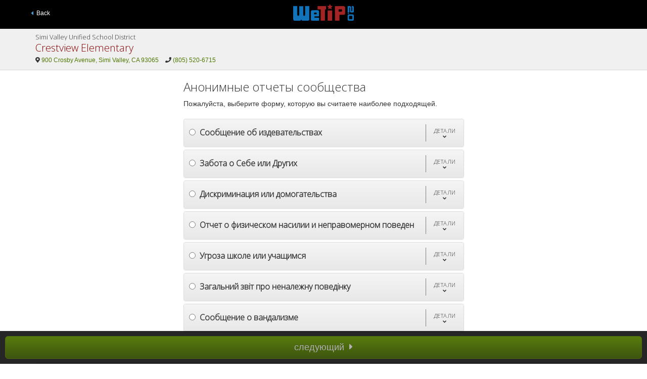

--- FILE ---
content_type: text/css
request_url: https://mobile.catapultems.com/Content/hamburgers/hamburgers.min.css
body_size: 3038
content:
/*!
 * Hamburgers
 * @description Tasty CSS-animated hamburgers
 * @author Jonathan Suh @jonsuh
 * @site https://jonsuh.com/hamburgers
 * @link https://github.com/jonsuh/hamburgers
 */.hamburger{padding:15px 15px;display:inline-block;cursor:pointer;-webkit-transition-property:opacity, -webkit-filter;transition-property:opacity, -webkit-filter;transition-property:opacity, filter;transition-property:opacity, filter, -webkit-filter;-webkit-transition-duration:0.15s;transition-duration:0.15s;-webkit-transition-timing-function:linear;transition-timing-function:linear;font:inherit;color:inherit;text-transform:none;background-color:transparent;border:0;margin:0;overflow:visible}.hamburger:hover{opacity:.7}.hamburger.is-active:hover{opacity:.7}.hamburger.is-active .hamburger-inner,.hamburger.is-active .hamburger-inner::before,.hamburger.is-active .hamburger-inner::after{background-color:#FFF}.hamburger-box{width:30px;height:22px;display:inline-block;position:relative}.hamburger-inner{display:block;top:50%;margin-top:-1px}.hamburger-inner,.hamburger-inner::before,.hamburger-inner::after{width:30px;height:2px;background-color:#FFF;border-radius:0px;position:absolute;-webkit-transition-property:-webkit-transform;transition-property:-webkit-transform;transition-property:transform;transition-property:transform, -webkit-transform;-webkit-transition-duration:0.15s;transition-duration:0.15s;-webkit-transition-timing-function:ease;transition-timing-function:ease}.hamburger-inner::before,.hamburger-inner::after{content:"";display:block}.hamburger-inner::before{top:-10px}.hamburger-inner::after{bottom:-10px}.hamburger--3dx .hamburger-box{-webkit-perspective:60px;perspective:60px}.hamburger--3dx .hamburger-inner{-webkit-transition:background-color 0s 0.1s cubic-bezier(0.645, 0.045, 0.355, 1),-webkit-transform 0.15s cubic-bezier(0.645, 0.045, 0.355, 1);transition:background-color 0s 0.1s cubic-bezier(0.645, 0.045, 0.355, 1),-webkit-transform 0.15s cubic-bezier(0.645, 0.045, 0.355, 1);transition:transform 0.15s cubic-bezier(0.645, 0.045, 0.355, 1),background-color 0s 0.1s cubic-bezier(0.645, 0.045, 0.355, 1);transition:transform 0.15s cubic-bezier(0.645, 0.045, 0.355, 1),background-color 0s 0.1s cubic-bezier(0.645, 0.045, 0.355, 1),-webkit-transform 0.15s cubic-bezier(0.645, 0.045, 0.355, 1)}.hamburger--3dx .hamburger-inner::before,.hamburger--3dx .hamburger-inner::after{-webkit-transition:-webkit-transform 0s 0.1s cubic-bezier(0.645, 0.045, 0.355, 1);transition:-webkit-transform 0s 0.1s cubic-bezier(0.645, 0.045, 0.355, 1);transition:transform 0s 0.1s cubic-bezier(0.645, 0.045, 0.355, 1);transition:transform 0s 0.1s cubic-bezier(0.645, 0.045, 0.355, 1), -webkit-transform 0s 0.1s cubic-bezier(0.645, 0.045, 0.355, 1)}.hamburger--3dx.is-active .hamburger-inner{background-color:transparent !important;-webkit-transform:rotateY(180deg);transform:rotateY(180deg)}.hamburger--3dx.is-active .hamburger-inner::before{-webkit-transform:translate3d(0, 10px, 0) rotate(45deg);transform:translate3d(0, 10px, 0) rotate(45deg)}.hamburger--3dx.is-active .hamburger-inner::after{-webkit-transform:translate3d(0, -10px, 0) rotate(-45deg);transform:translate3d(0, -10px, 0) rotate(-45deg)}.hamburger--3dx-r .hamburger-box{-webkit-perspective:60px;perspective:60px}.hamburger--3dx-r .hamburger-inner{-webkit-transition:background-color 0s 0.1s cubic-bezier(0.645, 0.045, 0.355, 1),-webkit-transform 0.15s cubic-bezier(0.645, 0.045, 0.355, 1);transition:background-color 0s 0.1s cubic-bezier(0.645, 0.045, 0.355, 1),-webkit-transform 0.15s cubic-bezier(0.645, 0.045, 0.355, 1);transition:transform 0.15s cubic-bezier(0.645, 0.045, 0.355, 1),background-color 0s 0.1s cubic-bezier(0.645, 0.045, 0.355, 1);transition:transform 0.15s cubic-bezier(0.645, 0.045, 0.355, 1),background-color 0s 0.1s cubic-bezier(0.645, 0.045, 0.355, 1),-webkit-transform 0.15s cubic-bezier(0.645, 0.045, 0.355, 1)}.hamburger--3dx-r .hamburger-inner::before,.hamburger--3dx-r .hamburger-inner::after{-webkit-transition:-webkit-transform 0s 0.1s cubic-bezier(0.645, 0.045, 0.355, 1);transition:-webkit-transform 0s 0.1s cubic-bezier(0.645, 0.045, 0.355, 1);transition:transform 0s 0.1s cubic-bezier(0.645, 0.045, 0.355, 1);transition:transform 0s 0.1s cubic-bezier(0.645, 0.045, 0.355, 1), -webkit-transform 0s 0.1s cubic-bezier(0.645, 0.045, 0.355, 1)}.hamburger--3dx-r.is-active .hamburger-inner{background-color:transparent !important;-webkit-transform:rotateY(-180deg);transform:rotateY(-180deg)}.hamburger--3dx-r.is-active .hamburger-inner::before{-webkit-transform:translate3d(0, 10px, 0) rotate(45deg);transform:translate3d(0, 10px, 0) rotate(45deg)}.hamburger--3dx-r.is-active .hamburger-inner::after{-webkit-transform:translate3d(0, -10px, 0) rotate(-45deg);transform:translate3d(0, -10px, 0) rotate(-45deg)}.hamburger--3dy .hamburger-box{-webkit-perspective:60px;perspective:60px}.hamburger--3dy .hamburger-inner{-webkit-transition:background-color 0s 0.1s cubic-bezier(0.645, 0.045, 0.355, 1),-webkit-transform 0.15s cubic-bezier(0.645, 0.045, 0.355, 1);transition:background-color 0s 0.1s cubic-bezier(0.645, 0.045, 0.355, 1),-webkit-transform 0.15s cubic-bezier(0.645, 0.045, 0.355, 1);transition:transform 0.15s cubic-bezier(0.645, 0.045, 0.355, 1),background-color 0s 0.1s cubic-bezier(0.645, 0.045, 0.355, 1);transition:transform 0.15s cubic-bezier(0.645, 0.045, 0.355, 1),background-color 0s 0.1s cubic-bezier(0.645, 0.045, 0.355, 1),-webkit-transform 0.15s cubic-bezier(0.645, 0.045, 0.355, 1)}.hamburger--3dy .hamburger-inner::before,.hamburger--3dy .hamburger-inner::after{-webkit-transition:-webkit-transform 0s 0.1s cubic-bezier(0.645, 0.045, 0.355, 1);transition:-webkit-transform 0s 0.1s cubic-bezier(0.645, 0.045, 0.355, 1);transition:transform 0s 0.1s cubic-bezier(0.645, 0.045, 0.355, 1);transition:transform 0s 0.1s cubic-bezier(0.645, 0.045, 0.355, 1), -webkit-transform 0s 0.1s cubic-bezier(0.645, 0.045, 0.355, 1)}.hamburger--3dy.is-active .hamburger-inner{background-color:transparent !important;-webkit-transform:rotateX(-180deg);transform:rotateX(-180deg)}.hamburger--3dy.is-active .hamburger-inner::before{-webkit-transform:translate3d(0, 10px, 0) rotate(45deg);transform:translate3d(0, 10px, 0) rotate(45deg)}.hamburger--3dy.is-active .hamburger-inner::after{-webkit-transform:translate3d(0, -10px, 0) rotate(-45deg);transform:translate3d(0, -10px, 0) rotate(-45deg)}.hamburger--3dy-r .hamburger-box{-webkit-perspective:60px;perspective:60px}.hamburger--3dy-r .hamburger-inner{-webkit-transition:background-color 0s 0.1s cubic-bezier(0.645, 0.045, 0.355, 1),-webkit-transform 0.15s cubic-bezier(0.645, 0.045, 0.355, 1);transition:background-color 0s 0.1s cubic-bezier(0.645, 0.045, 0.355, 1),-webkit-transform 0.15s cubic-bezier(0.645, 0.045, 0.355, 1);transition:transform 0.15s cubic-bezier(0.645, 0.045, 0.355, 1),background-color 0s 0.1s cubic-bezier(0.645, 0.045, 0.355, 1);transition:transform 0.15s cubic-bezier(0.645, 0.045, 0.355, 1),background-color 0s 0.1s cubic-bezier(0.645, 0.045, 0.355, 1),-webkit-transform 0.15s cubic-bezier(0.645, 0.045, 0.355, 1)}.hamburger--3dy-r .hamburger-inner::before,.hamburger--3dy-r .hamburger-inner::after{-webkit-transition:-webkit-transform 0s 0.1s cubic-bezier(0.645, 0.045, 0.355, 1);transition:-webkit-transform 0s 0.1s cubic-bezier(0.645, 0.045, 0.355, 1);transition:transform 0s 0.1s cubic-bezier(0.645, 0.045, 0.355, 1);transition:transform 0s 0.1s cubic-bezier(0.645, 0.045, 0.355, 1), -webkit-transform 0s 0.1s cubic-bezier(0.645, 0.045, 0.355, 1)}.hamburger--3dy-r.is-active .hamburger-inner{background-color:transparent !important;-webkit-transform:rotateX(180deg);transform:rotateX(180deg)}.hamburger--3dy-r.is-active .hamburger-inner::before{-webkit-transform:translate3d(0, 10px, 0) rotate(45deg);transform:translate3d(0, 10px, 0) rotate(45deg)}.hamburger--3dy-r.is-active .hamburger-inner::after{-webkit-transform:translate3d(0, -10px, 0) rotate(-45deg);transform:translate3d(0, -10px, 0) rotate(-45deg)}.hamburger--3dxy .hamburger-box{-webkit-perspective:60px;perspective:60px}.hamburger--3dxy .hamburger-inner{-webkit-transition:background-color 0s 0.1s cubic-bezier(0.645, 0.045, 0.355, 1),-webkit-transform 0.15s cubic-bezier(0.645, 0.045, 0.355, 1);transition:background-color 0s 0.1s cubic-bezier(0.645, 0.045, 0.355, 1),-webkit-transform 0.15s cubic-bezier(0.645, 0.045, 0.355, 1);transition:transform 0.15s cubic-bezier(0.645, 0.045, 0.355, 1),background-color 0s 0.1s cubic-bezier(0.645, 0.045, 0.355, 1);transition:transform 0.15s cubic-bezier(0.645, 0.045, 0.355, 1),background-color 0s 0.1s cubic-bezier(0.645, 0.045, 0.355, 1),-webkit-transform 0.15s cubic-bezier(0.645, 0.045, 0.355, 1)}.hamburger--3dxy .hamburger-inner::before,.hamburger--3dxy .hamburger-inner::after{-webkit-transition:-webkit-transform 0s 0.1s cubic-bezier(0.645, 0.045, 0.355, 1);transition:-webkit-transform 0s 0.1s cubic-bezier(0.645, 0.045, 0.355, 1);transition:transform 0s 0.1s cubic-bezier(0.645, 0.045, 0.355, 1);transition:transform 0s 0.1s cubic-bezier(0.645, 0.045, 0.355, 1), -webkit-transform 0s 0.1s cubic-bezier(0.645, 0.045, 0.355, 1)}.hamburger--3dxy.is-active .hamburger-inner{background-color:transparent !important;-webkit-transform:rotateX(180deg) rotateY(180deg);transform:rotateX(180deg) rotateY(180deg)}.hamburger--3dxy.is-active .hamburger-inner::before{-webkit-transform:translate3d(0, 10px, 0) rotate(45deg);transform:translate3d(0, 10px, 0) rotate(45deg)}.hamburger--3dxy.is-active .hamburger-inner::after{-webkit-transform:translate3d(0, -10px, 0) rotate(-45deg);transform:translate3d(0, -10px, 0) rotate(-45deg)}.hamburger--3dxy-r .hamburger-box{-webkit-perspective:60px;perspective:60px}.hamburger--3dxy-r .hamburger-inner{-webkit-transition:background-color 0s 0.1s cubic-bezier(0.645, 0.045, 0.355, 1),-webkit-transform 0.15s cubic-bezier(0.645, 0.045, 0.355, 1);transition:background-color 0s 0.1s cubic-bezier(0.645, 0.045, 0.355, 1),-webkit-transform 0.15s cubic-bezier(0.645, 0.045, 0.355, 1);transition:transform 0.15s cubic-bezier(0.645, 0.045, 0.355, 1),background-color 0s 0.1s cubic-bezier(0.645, 0.045, 0.355, 1);transition:transform 0.15s cubic-bezier(0.645, 0.045, 0.355, 1),background-color 0s 0.1s cubic-bezier(0.645, 0.045, 0.355, 1),-webkit-transform 0.15s cubic-bezier(0.645, 0.045, 0.355, 1)}.hamburger--3dxy-r .hamburger-inner::before,.hamburger--3dxy-r .hamburger-inner::after{-webkit-transition:-webkit-transform 0s 0.1s cubic-bezier(0.645, 0.045, 0.355, 1);transition:-webkit-transform 0s 0.1s cubic-bezier(0.645, 0.045, 0.355, 1);transition:transform 0s 0.1s cubic-bezier(0.645, 0.045, 0.355, 1);transition:transform 0s 0.1s cubic-bezier(0.645, 0.045, 0.355, 1), -webkit-transform 0s 0.1s cubic-bezier(0.645, 0.045, 0.355, 1)}.hamburger--3dxy-r.is-active .hamburger-inner{background-color:transparent !important;-webkit-transform:rotateX(180deg) rotateY(180deg) rotateZ(-180deg);transform:rotateX(180deg) rotateY(180deg) rotateZ(-180deg)}.hamburger--3dxy-r.is-active .hamburger-inner::before{-webkit-transform:translate3d(0, 10px, 0) rotate(45deg);transform:translate3d(0, 10px, 0) rotate(45deg)}.hamburger--3dxy-r.is-active .hamburger-inner::after{-webkit-transform:translate3d(0, -10px, 0) rotate(-45deg);transform:translate3d(0, -10px, 0) rotate(-45deg)}.hamburger--arrow.is-active .hamburger-inner::before{-webkit-transform:translate3d(-6px, 0, 0) rotate(-45deg) scale(0.7, 1);transform:translate3d(-6px, 0, 0) rotate(-45deg) scale(0.7, 1)}.hamburger--arrow.is-active .hamburger-inner::after{-webkit-transform:translate3d(-6px, 0, 0) rotate(45deg) scale(0.7, 1);transform:translate3d(-6px, 0, 0) rotate(45deg) scale(0.7, 1)}.hamburger--arrow-r.is-active .hamburger-inner::before{-webkit-transform:translate3d(6px, 0, 0) rotate(45deg) scale(0.7, 1);transform:translate3d(6px, 0, 0) rotate(45deg) scale(0.7, 1)}.hamburger--arrow-r.is-active .hamburger-inner::after{-webkit-transform:translate3d(6px, 0, 0) rotate(-45deg) scale(0.7, 1);transform:translate3d(6px, 0, 0) rotate(-45deg) scale(0.7, 1)}.hamburger--arrowalt .hamburger-inner::before{-webkit-transition:top 0.1s 0.1s ease,-webkit-transform 0.1s cubic-bezier(0.165, 0.84, 0.44, 1);transition:top 0.1s 0.1s ease,-webkit-transform 0.1s cubic-bezier(0.165, 0.84, 0.44, 1);transition:top 0.1s 0.1s ease,transform 0.1s cubic-bezier(0.165, 0.84, 0.44, 1);transition:top 0.1s 0.1s ease,transform 0.1s cubic-bezier(0.165, 0.84, 0.44, 1),-webkit-transform 0.1s cubic-bezier(0.165, 0.84, 0.44, 1)}.hamburger--arrowalt .hamburger-inner::after{-webkit-transition:bottom 0.1s 0.1s ease,-webkit-transform 0.1s cubic-bezier(0.165, 0.84, 0.44, 1);transition:bottom 0.1s 0.1s ease,-webkit-transform 0.1s cubic-bezier(0.165, 0.84, 0.44, 1);transition:bottom 0.1s 0.1s ease,transform 0.1s cubic-bezier(0.165, 0.84, 0.44, 1);transition:bottom 0.1s 0.1s ease,transform 0.1s cubic-bezier(0.165, 0.84, 0.44, 1),-webkit-transform 0.1s cubic-bezier(0.165, 0.84, 0.44, 1)}.hamburger--arrowalt.is-active .hamburger-inner::before{top:0;-webkit-transform:translate3d(-6px, -7.5px, 0) rotate(-45deg) scale(0.7, 1);transform:translate3d(-6px, -7.5px, 0) rotate(-45deg) scale(0.7, 1);-webkit-transition:top 0.1s ease,-webkit-transform 0.1s 0.1s cubic-bezier(0.895, 0.03, 0.685, 0.22);transition:top 0.1s ease,-webkit-transform 0.1s 0.1s cubic-bezier(0.895, 0.03, 0.685, 0.22);transition:top 0.1s ease,transform 0.1s 0.1s cubic-bezier(0.895, 0.03, 0.685, 0.22);transition:top 0.1s ease,transform 0.1s 0.1s cubic-bezier(0.895, 0.03, 0.685, 0.22),-webkit-transform 0.1s 0.1s cubic-bezier(0.895, 0.03, 0.685, 0.22)}.hamburger--arrowalt.is-active .hamburger-inner::after{bottom:0;-webkit-transform:translate3d(-6px, 7.5px, 0) rotate(45deg) scale(0.7, 1);transform:translate3d(-6px, 7.5px, 0) rotate(45deg) scale(0.7, 1);-webkit-transition:bottom 0.1s ease,-webkit-transform 0.1s 0.1s cubic-bezier(0.895, 0.03, 0.685, 0.22);transition:bottom 0.1s ease,-webkit-transform 0.1s 0.1s cubic-bezier(0.895, 0.03, 0.685, 0.22);transition:bottom 0.1s ease,transform 0.1s 0.1s cubic-bezier(0.895, 0.03, 0.685, 0.22);transition:bottom 0.1s ease,transform 0.1s 0.1s cubic-bezier(0.895, 0.03, 0.685, 0.22),-webkit-transform 0.1s 0.1s cubic-bezier(0.895, 0.03, 0.685, 0.22)}.hamburger--arrowalt-r .hamburger-inner::before{-webkit-transition:top 0.1s 0.1s ease,-webkit-transform 0.1s cubic-bezier(0.165, 0.84, 0.44, 1);transition:top 0.1s 0.1s ease,-webkit-transform 0.1s cubic-bezier(0.165, 0.84, 0.44, 1);transition:top 0.1s 0.1s ease,transform 0.1s cubic-bezier(0.165, 0.84, 0.44, 1);transition:top 0.1s 0.1s ease,transform 0.1s cubic-bezier(0.165, 0.84, 0.44, 1),-webkit-transform 0.1s cubic-bezier(0.165, 0.84, 0.44, 1)}.hamburger--arrowalt-r .hamburger-inner::after{-webkit-transition:bottom 0.1s 0.1s ease,-webkit-transform 0.1s cubic-bezier(0.165, 0.84, 0.44, 1);transition:bottom 0.1s 0.1s ease,-webkit-transform 0.1s cubic-bezier(0.165, 0.84, 0.44, 1);transition:bottom 0.1s 0.1s ease,transform 0.1s cubic-bezier(0.165, 0.84, 0.44, 1);transition:bottom 0.1s 0.1s ease,transform 0.1s cubic-bezier(0.165, 0.84, 0.44, 1),-webkit-transform 0.1s cubic-bezier(0.165, 0.84, 0.44, 1)}.hamburger--arrowalt-r.is-active .hamburger-inner::before{top:0;-webkit-transform:translate3d(6px, -7.5px, 0) rotate(45deg) scale(0.7, 1);transform:translate3d(6px, -7.5px, 0) rotate(45deg) scale(0.7, 1);-webkit-transition:top 0.1s ease,-webkit-transform 0.1s 0.1s cubic-bezier(0.895, 0.03, 0.685, 0.22);transition:top 0.1s ease,-webkit-transform 0.1s 0.1s cubic-bezier(0.895, 0.03, 0.685, 0.22);transition:top 0.1s ease,transform 0.1s 0.1s cubic-bezier(0.895, 0.03, 0.685, 0.22);transition:top 0.1s ease,transform 0.1s 0.1s cubic-bezier(0.895, 0.03, 0.685, 0.22),-webkit-transform 0.1s 0.1s cubic-bezier(0.895, 0.03, 0.685, 0.22)}.hamburger--arrowalt-r.is-active .hamburger-inner::after{bottom:0;-webkit-transform:translate3d(6px, 7.5px, 0) rotate(-45deg) scale(0.7, 1);transform:translate3d(6px, 7.5px, 0) rotate(-45deg) scale(0.7, 1);-webkit-transition:bottom 0.1s ease,-webkit-transform 0.1s 0.1s cubic-bezier(0.895, 0.03, 0.685, 0.22);transition:bottom 0.1s ease,-webkit-transform 0.1s 0.1s cubic-bezier(0.895, 0.03, 0.685, 0.22);transition:bottom 0.1s ease,transform 0.1s 0.1s cubic-bezier(0.895, 0.03, 0.685, 0.22);transition:bottom 0.1s ease,transform 0.1s 0.1s cubic-bezier(0.895, 0.03, 0.685, 0.22),-webkit-transform 0.1s 0.1s cubic-bezier(0.895, 0.03, 0.685, 0.22)}.hamburger--arrowturn.is-active .hamburger-inner{-webkit-transform:rotate(-180deg);transform:rotate(-180deg)}.hamburger--arrowturn.is-active .hamburger-inner::before{-webkit-transform:translate3d(8px, 0, 0) rotate(45deg) scale(0.7, 1);transform:translate3d(8px, 0, 0) rotate(45deg) scale(0.7, 1)}.hamburger--arrowturn.is-active .hamburger-inner::after{-webkit-transform:translate3d(8px, 0, 0) rotate(-45deg) scale(0.7, 1);transform:translate3d(8px, 0, 0) rotate(-45deg) scale(0.7, 1)}.hamburger--arrowturn-r.is-active .hamburger-inner{-webkit-transform:rotate(-180deg);transform:rotate(-180deg)}.hamburger--arrowturn-r.is-active .hamburger-inner::before{-webkit-transform:translate3d(-8px, 0, 0) rotate(-45deg) scale(0.7, 1);transform:translate3d(-8px, 0, 0) rotate(-45deg) scale(0.7, 1)}.hamburger--arrowturn-r.is-active .hamburger-inner::after{-webkit-transform:translate3d(-8px, 0, 0) rotate(45deg) scale(0.7, 1);transform:translate3d(-8px, 0, 0) rotate(45deg) scale(0.7, 1)}.hamburger--boring .hamburger-inner,.hamburger--boring .hamburger-inner::before,.hamburger--boring .hamburger-inner::after{-webkit-transition-property:none;transition-property:none}.hamburger--boring.is-active .hamburger-inner{-webkit-transform:rotate(45deg);transform:rotate(45deg)}.hamburger--boring.is-active .hamburger-inner::before{top:0;opacity:0}.hamburger--boring.is-active .hamburger-inner::after{bottom:0;-webkit-transform:rotate(-90deg);transform:rotate(-90deg)}.hamburger--collapse .hamburger-inner{top:auto;bottom:0;-webkit-transition-duration:0.13s;transition-duration:0.13s;-webkit-transition-delay:0.13s;transition-delay:0.13s;-webkit-transition-timing-function:cubic-bezier(0.55, 0.055, 0.675, 0.19);transition-timing-function:cubic-bezier(0.55, 0.055, 0.675, 0.19)}.hamburger--collapse .hamburger-inner::after{top:-20px;-webkit-transition:top 0.2s 0.2s cubic-bezier(0.33333, 0.66667, 0.66667, 1),opacity 0.1s linear;transition:top 0.2s 0.2s cubic-bezier(0.33333, 0.66667, 0.66667, 1),opacity 0.1s linear}.hamburger--collapse .hamburger-inner::before{-webkit-transition:top 0.12s 0.2s cubic-bezier(0.33333, 0.66667, 0.66667, 1),-webkit-transform 0.13s cubic-bezier(0.55, 0.055, 0.675, 0.19);transition:top 0.12s 0.2s cubic-bezier(0.33333, 0.66667, 0.66667, 1),-webkit-transform 0.13s cubic-bezier(0.55, 0.055, 0.675, 0.19);transition:top 0.12s 0.2s cubic-bezier(0.33333, 0.66667, 0.66667, 1),transform 0.13s cubic-bezier(0.55, 0.055, 0.675, 0.19);transition:top 0.12s 0.2s cubic-bezier(0.33333, 0.66667, 0.66667, 1),transform 0.13s cubic-bezier(0.55, 0.055, 0.675, 0.19),-webkit-transform 0.13s cubic-bezier(0.55, 0.055, 0.675, 0.19)}.hamburger--collapse.is-active .hamburger-inner{-webkit-transform:translate3d(0, -10px, 0) rotate(-45deg);transform:translate3d(0, -10px, 0) rotate(-45deg);-webkit-transition-delay:0.22s;transition-delay:0.22s;-webkit-transition-timing-function:cubic-bezier(0.215, 0.61, 0.355, 1);transition-timing-function:cubic-bezier(0.215, 0.61, 0.355, 1)}.hamburger--collapse.is-active .hamburger-inner::after{top:0;opacity:0;-webkit-transition:top 0.2s cubic-bezier(0.33333, 0, 0.66667, 0.33333),opacity 0.1s 0.22s linear;transition:top 0.2s cubic-bezier(0.33333, 0, 0.66667, 0.33333),opacity 0.1s 0.22s linear}.hamburger--collapse.is-active .hamburger-inner::before{top:0;-webkit-transform:rotate(-90deg);transform:rotate(-90deg);-webkit-transition:top 0.1s 0.16s cubic-bezier(0.33333, 0, 0.66667, 0.33333),-webkit-transform 0.13s 0.25s cubic-bezier(0.215, 0.61, 0.355, 1);transition:top 0.1s 0.16s cubic-bezier(0.33333, 0, 0.66667, 0.33333),-webkit-transform 0.13s 0.25s cubic-bezier(0.215, 0.61, 0.355, 1);transition:top 0.1s 0.16s cubic-bezier(0.33333, 0, 0.66667, 0.33333),transform 0.13s 0.25s cubic-bezier(0.215, 0.61, 0.355, 1);transition:top 0.1s 0.16s cubic-bezier(0.33333, 0, 0.66667, 0.33333),transform 0.13s 0.25s cubic-bezier(0.215, 0.61, 0.355, 1),-webkit-transform 0.13s 0.25s cubic-bezier(0.215, 0.61, 0.355, 1)}.hamburger--collapse-r .hamburger-inner{top:auto;bottom:0;-webkit-transition-duration:0.13s;transition-duration:0.13s;-webkit-transition-delay:0.13s;transition-delay:0.13s;-webkit-transition-timing-function:cubic-bezier(0.55, 0.055, 0.675, 0.19);transition-timing-function:cubic-bezier(0.55, 0.055, 0.675, 0.19)}.hamburger--collapse-r .hamburger-inner::after{top:-20px;-webkit-transition:top 0.2s 0.2s cubic-bezier(0.33333, 0.66667, 0.66667, 1),opacity 0.1s linear;transition:top 0.2s 0.2s cubic-bezier(0.33333, 0.66667, 0.66667, 1),opacity 0.1s linear}.hamburger--collapse-r .hamburger-inner::before{-webkit-transition:top 0.12s 0.2s cubic-bezier(0.33333, 0.66667, 0.66667, 1),-webkit-transform 0.13s cubic-bezier(0.55, 0.055, 0.675, 0.19);transition:top 0.12s 0.2s cubic-bezier(0.33333, 0.66667, 0.66667, 1),-webkit-transform 0.13s cubic-bezier(0.55, 0.055, 0.675, 0.19);transition:top 0.12s 0.2s cubic-bezier(0.33333, 0.66667, 0.66667, 1),transform 0.13s cubic-bezier(0.55, 0.055, 0.675, 0.19);transition:top 0.12s 0.2s cubic-bezier(0.33333, 0.66667, 0.66667, 1),transform 0.13s cubic-bezier(0.55, 0.055, 0.675, 0.19),-webkit-transform 0.13s cubic-bezier(0.55, 0.055, 0.675, 0.19)}.hamburger--collapse-r.is-active .hamburger-inner{-webkit-transform:translate3d(0, -10px, 0) rotate(45deg);transform:translate3d(0, -10px, 0) rotate(45deg);-webkit-transition-delay:0.22s;transition-delay:0.22s;-webkit-transition-timing-function:cubic-bezier(0.215, 0.61, 0.355, 1);transition-timing-function:cubic-bezier(0.215, 0.61, 0.355, 1)}.hamburger--collapse-r.is-active .hamburger-inner::after{top:0;opacity:0;-webkit-transition:top 0.2s cubic-bezier(0.33333, 0, 0.66667, 0.33333),opacity 0.1s 0.22s linear;transition:top 0.2s cubic-bezier(0.33333, 0, 0.66667, 0.33333),opacity 0.1s 0.22s linear}.hamburger--collapse-r.is-active .hamburger-inner::before{top:0;-webkit-transform:rotate(90deg);transform:rotate(90deg);-webkit-transition:top 0.1s 0.16s cubic-bezier(0.33333, 0, 0.66667, 0.33333),-webkit-transform 0.13s 0.25s cubic-bezier(0.215, 0.61, 0.355, 1);transition:top 0.1s 0.16s cubic-bezier(0.33333, 0, 0.66667, 0.33333),-webkit-transform 0.13s 0.25s cubic-bezier(0.215, 0.61, 0.355, 1);transition:top 0.1s 0.16s cubic-bezier(0.33333, 0, 0.66667, 0.33333),transform 0.13s 0.25s cubic-bezier(0.215, 0.61, 0.355, 1);transition:top 0.1s 0.16s cubic-bezier(0.33333, 0, 0.66667, 0.33333),transform 0.13s 0.25s cubic-bezier(0.215, 0.61, 0.355, 1),-webkit-transform 0.13s 0.25s cubic-bezier(0.215, 0.61, 0.355, 1)}.hamburger--elastic .hamburger-inner{top:1px;-webkit-transition-duration:0.275s;transition-duration:0.275s;-webkit-transition-timing-function:cubic-bezier(0.68, -0.55, 0.265, 1.55);transition-timing-function:cubic-bezier(0.68, -0.55, 0.265, 1.55)}.hamburger--elastic .hamburger-inner::before{top:10px;-webkit-transition:opacity 0.125s 0.275s ease;transition:opacity 0.125s 0.275s ease}.hamburger--elastic .hamburger-inner::after{top:20px;-webkit-transition:-webkit-transform 0.275s cubic-bezier(0.68, -0.55, 0.265, 1.55);transition:-webkit-transform 0.275s cubic-bezier(0.68, -0.55, 0.265, 1.55);transition:transform 0.275s cubic-bezier(0.68, -0.55, 0.265, 1.55);transition:transform 0.275s cubic-bezier(0.68, -0.55, 0.265, 1.55), -webkit-transform 0.275s cubic-bezier(0.68, -0.55, 0.265, 1.55)}.hamburger--elastic.is-active .hamburger-inner{-webkit-transform:translate3d(0, 10px, 0) rotate(135deg);transform:translate3d(0, 10px, 0) rotate(135deg);-webkit-transition-delay:0.075s;transition-delay:0.075s}.hamburger--elastic.is-active .hamburger-inner::before{-webkit-transition-delay:0s;transition-delay:0s;opacity:0}.hamburger--elastic.is-active .hamburger-inner::after{-webkit-transform:translate3d(0, -20px, 0) rotate(-270deg);transform:translate3d(0, -20px, 0) rotate(-270deg);-webkit-transition-delay:0.075s;transition-delay:0.075s}.hamburger--elastic-r .hamburger-inner{top:1px;-webkit-transition-duration:0.275s;transition-duration:0.275s;-webkit-transition-timing-function:cubic-bezier(0.68, -0.55, 0.265, 1.55);transition-timing-function:cubic-bezier(0.68, -0.55, 0.265, 1.55)}.hamburger--elastic-r .hamburger-inner::before{top:10px;-webkit-transition:opacity 0.125s 0.275s ease;transition:opacity 0.125s 0.275s ease}.hamburger--elastic-r .hamburger-inner::after{top:20px;-webkit-transition:-webkit-transform 0.275s cubic-bezier(0.68, -0.55, 0.265, 1.55);transition:-webkit-transform 0.275s cubic-bezier(0.68, -0.55, 0.265, 1.55);transition:transform 0.275s cubic-bezier(0.68, -0.55, 0.265, 1.55);transition:transform 0.275s cubic-bezier(0.68, -0.55, 0.265, 1.55), -webkit-transform 0.275s cubic-bezier(0.68, -0.55, 0.265, 1.55)}.hamburger--elastic-r.is-active .hamburger-inner{-webkit-transform:translate3d(0, 10px, 0) rotate(-135deg);transform:translate3d(0, 10px, 0) rotate(-135deg);-webkit-transition-delay:0.075s;transition-delay:0.075s}.hamburger--elastic-r.is-active .hamburger-inner::before{-webkit-transition-delay:0s;transition-delay:0s;opacity:0}.hamburger--elastic-r.is-active .hamburger-inner::after{-webkit-transform:translate3d(0, -20px, 0) rotate(270deg);transform:translate3d(0, -20px, 0) rotate(270deg);-webkit-transition-delay:0.075s;transition-delay:0.075s}.hamburger--emphatic{overflow:hidden}.hamburger--emphatic .hamburger-inner{-webkit-transition:background-color 0.125s 0.175s ease-in;transition:background-color 0.125s 0.175s ease-in}.hamburger--emphatic .hamburger-inner::before{left:0;-webkit-transition:top 0.05s 0.125s linear,left 0.125s 0.175s ease-in,-webkit-transform 0.125s cubic-bezier(0.6, 0.04, 0.98, 0.335);transition:top 0.05s 0.125s linear,left 0.125s 0.175s ease-in,-webkit-transform 0.125s cubic-bezier(0.6, 0.04, 0.98, 0.335);transition:transform 0.125s cubic-bezier(0.6, 0.04, 0.98, 0.335),top 0.05s 0.125s linear,left 0.125s 0.175s ease-in;transition:transform 0.125s cubic-bezier(0.6, 0.04, 0.98, 0.335),top 0.05s 0.125s linear,left 0.125s 0.175s ease-in,-webkit-transform 0.125s cubic-bezier(0.6, 0.04, 0.98, 0.335)}.hamburger--emphatic .hamburger-inner::after{top:10px;right:0;-webkit-transition:top 0.05s 0.125s linear,right 0.125s 0.175s ease-in,-webkit-transform 0.125s cubic-bezier(0.6, 0.04, 0.98, 0.335);transition:top 0.05s 0.125s linear,right 0.125s 0.175s ease-in,-webkit-transform 0.125s cubic-bezier(0.6, 0.04, 0.98, 0.335);transition:transform 0.125s cubic-bezier(0.6, 0.04, 0.98, 0.335),top 0.05s 0.125s linear,right 0.125s 0.175s ease-in;transition:transform 0.125s cubic-bezier(0.6, 0.04, 0.98, 0.335),top 0.05s 0.125s linear,right 0.125s 0.175s ease-in,-webkit-transform 0.125s cubic-bezier(0.6, 0.04, 0.98, 0.335)}.hamburger--emphatic.is-active .hamburger-inner{-webkit-transition-delay:0s;transition-delay:0s;-webkit-transition-timing-function:ease-out;transition-timing-function:ease-out;background-color:transparent !important}.hamburger--emphatic.is-active .hamburger-inner::before{left:-60px;top:-60px;-webkit-transform:translate3d(60px, 60px, 0) rotate(45deg);transform:translate3d(60px, 60px, 0) rotate(45deg);-webkit-transition:left 0.125s ease-out,top 0.05s 0.125s linear,-webkit-transform 0.125s 0.175s cubic-bezier(0.075, 0.82, 0.165, 1);transition:left 0.125s ease-out,top 0.05s 0.125s linear,-webkit-transform 0.125s 0.175s cubic-bezier(0.075, 0.82, 0.165, 1);transition:left 0.125s ease-out,top 0.05s 0.125s linear,transform 0.125s 0.175s cubic-bezier(0.075, 0.82, 0.165, 1);transition:left 0.125s ease-out,top 0.05s 0.125s linear,transform 0.125s 0.175s cubic-bezier(0.075, 0.82, 0.165, 1),-webkit-transform 0.125s 0.175s cubic-bezier(0.075, 0.82, 0.165, 1)}.hamburger--emphatic.is-active .hamburger-inner::after{right:-60px;top:-60px;-webkit-transform:translate3d(-60px, 60px, 0) rotate(-45deg);transform:translate3d(-60px, 60px, 0) rotate(-45deg);-webkit-transition:right 0.125s ease-out,top 0.05s 0.125s linear,-webkit-transform 0.125s 0.175s cubic-bezier(0.075, 0.82, 0.165, 1);transition:right 0.125s ease-out,top 0.05s 0.125s linear,-webkit-transform 0.125s 0.175s cubic-bezier(0.075, 0.82, 0.165, 1);transition:right 0.125s ease-out,top 0.05s 0.125s linear,transform 0.125s 0.175s cubic-bezier(0.075, 0.82, 0.165, 1);transition:right 0.125s ease-out,top 0.05s 0.125s linear,transform 0.125s 0.175s cubic-bezier(0.075, 0.82, 0.165, 1),-webkit-transform 0.125s 0.175s cubic-bezier(0.075, 0.82, 0.165, 1)}.hamburger--emphatic-r{overflow:hidden}.hamburger--emphatic-r .hamburger-inner{-webkit-transition:background-color 0.125s 0.175s ease-in;transition:background-color 0.125s 0.175s ease-in}.hamburger--emphatic-r .hamburger-inner::before{left:0;-webkit-transition:top 0.05s 0.125s linear,left 0.125s 0.175s ease-in,-webkit-transform 0.125s cubic-bezier(0.6, 0.04, 0.98, 0.335);transition:top 0.05s 0.125s linear,left 0.125s 0.175s ease-in,-webkit-transform 0.125s cubic-bezier(0.6, 0.04, 0.98, 0.335);transition:transform 0.125s cubic-bezier(0.6, 0.04, 0.98, 0.335),top 0.05s 0.125s linear,left 0.125s 0.175s ease-in;transition:transform 0.125s cubic-bezier(0.6, 0.04, 0.98, 0.335),top 0.05s 0.125s linear,left 0.125s 0.175s ease-in,-webkit-transform 0.125s cubic-bezier(0.6, 0.04, 0.98, 0.335)}.hamburger--emphatic-r .hamburger-inner::after{top:10px;right:0;-webkit-transition:top 0.05s 0.125s linear,right 0.125s 0.175s ease-in,-webkit-transform 0.125s cubic-bezier(0.6, 0.04, 0.98, 0.335);transition:top 0.05s 0.125s linear,right 0.125s 0.175s ease-in,-webkit-transform 0.125s cubic-bezier(0.6, 0.04, 0.98, 0.335);transition:transform 0.125s cubic-bezier(0.6, 0.04, 0.98, 0.335),top 0.05s 0.125s linear,right 0.125s 0.175s ease-in;transition:transform 0.125s cubic-bezier(0.6, 0.04, 0.98, 0.335),top 0.05s 0.125s linear,right 0.125s 0.175s ease-in,-webkit-transform 0.125s cubic-bezier(0.6, 0.04, 0.98, 0.335)}.hamburger--emphatic-r.is-active .hamburger-inner{-webkit-transition-delay:0s;transition-delay:0s;-webkit-transition-timing-function:ease-out;transition-timing-function:ease-out;background-color:transparent !important}.hamburger--emphatic-r.is-active .hamburger-inner::before{left:-60px;top:60px;-webkit-transform:translate3d(60px, -60px, 0) rotate(-45deg);transform:translate3d(60px, -60px, 0) rotate(-45deg);-webkit-transition:left 0.125s ease-out,top 0.05s 0.125s linear,-webkit-transform 0.125s 0.175s cubic-bezier(0.075, 0.82, 0.165, 1);transition:left 0.125s ease-out,top 0.05s 0.125s linear,-webkit-transform 0.125s 0.175s cubic-bezier(0.075, 0.82, 0.165, 1);transition:left 0.125s ease-out,top 0.05s 0.125s linear,transform 0.125s 0.175s cubic-bezier(0.075, 0.82, 0.165, 1);transition:left 0.125s ease-out,top 0.05s 0.125s linear,transform 0.125s 0.175s cubic-bezier(0.075, 0.82, 0.165, 1),-webkit-transform 0.125s 0.175s cubic-bezier(0.075, 0.82, 0.165, 1)}.hamburger--emphatic-r.is-active .hamburger-inner::after{right:-60px;top:60px;-webkit-transform:translate3d(-60px, -60px, 0) rotate(45deg);transform:translate3d(-60px, -60px, 0) rotate(45deg);-webkit-transition:right 0.125s ease-out,top 0.05s 0.125s linear,-webkit-transform 0.125s 0.175s cubic-bezier(0.075, 0.82, 0.165, 1);transition:right 0.125s ease-out,top 0.05s 0.125s linear,-webkit-transform 0.125s 0.175s cubic-bezier(0.075, 0.82, 0.165, 1);transition:right 0.125s ease-out,top 0.05s 0.125s linear,transform 0.125s 0.175s cubic-bezier(0.075, 0.82, 0.165, 1);transition:right 0.125s ease-out,top 0.05s 0.125s linear,transform 0.125s 0.175s cubic-bezier(0.075, 0.82, 0.165, 1),-webkit-transform 0.125s 0.175s cubic-bezier(0.075, 0.82, 0.165, 1)}.hamburger--minus .hamburger-inner::before,.hamburger--minus .hamburger-inner::after{-webkit-transition:bottom 0.08s 0s ease-out, top 0.08s 0s ease-out, opacity 0s linear;transition:bottom 0.08s 0s ease-out, top 0.08s 0s ease-out, opacity 0s linear}.hamburger--minus.is-active .hamburger-inner::before,.hamburger--minus.is-active .hamburger-inner::after{opacity:0;-webkit-transition:bottom 0.08s ease-out, top 0.08s ease-out, opacity 0s 0.08s linear;transition:bottom 0.08s ease-out, top 0.08s ease-out, opacity 0s 0.08s linear}.hamburger--minus.is-active .hamburger-inner::before{top:0}.hamburger--minus.is-active .hamburger-inner::after{bottom:0}.hamburger--slider .hamburger-inner{top:1px}.hamburger--slider .hamburger-inner::before{top:10px;-webkit-transition-property:opacity, -webkit-transform;transition-property:opacity, -webkit-transform;transition-property:transform, opacity;transition-property:transform, opacity, -webkit-transform;-webkit-transition-timing-function:ease;transition-timing-function:ease;-webkit-transition-duration:0.15s;transition-duration:0.15s}.hamburger--slider .hamburger-inner::after{top:20px}.hamburger--slider.is-active .hamburger-inner{-webkit-transform:translate3d(0, 10px, 0) rotate(45deg);transform:translate3d(0, 10px, 0) rotate(45deg)}.hamburger--slider.is-active .hamburger-inner::before{-webkit-transform:rotate(-45deg) translate3d(-4.2857142857px, -8px, 0);transform:rotate(-45deg) translate3d(-4.2857142857px, -8px, 0);opacity:0}.hamburger--slider.is-active .hamburger-inner::after{-webkit-transform:translate3d(0, -20px, 0) rotate(-90deg);transform:translate3d(0, -20px, 0) rotate(-90deg)}.hamburger--slider-r .hamburger-inner{top:1px}.hamburger--slider-r .hamburger-inner::before{top:10px;-webkit-transition-property:opacity, -webkit-transform;transition-property:opacity, -webkit-transform;transition-property:transform, opacity;transition-property:transform, opacity, -webkit-transform;-webkit-transition-timing-function:ease;transition-timing-function:ease;-webkit-transition-duration:0.15s;transition-duration:0.15s}.hamburger--slider-r .hamburger-inner::after{top:20px}.hamburger--slider-r.is-active .hamburger-inner{-webkit-transform:translate3d(0, 10px, 0) rotate(-45deg);transform:translate3d(0, 10px, 0) rotate(-45deg)}.hamburger--slider-r.is-active .hamburger-inner::before{-webkit-transform:rotate(45deg) translate3d(4.2857142857px, -8px, 0);transform:rotate(45deg) translate3d(4.2857142857px, -8px, 0);opacity:0}.hamburger--slider-r.is-active .hamburger-inner::after{-webkit-transform:translate3d(0, -20px, 0) rotate(90deg);transform:translate3d(0, -20px, 0) rotate(90deg)}.hamburger--spin .hamburger-inner{-webkit-transition-duration:0.22s;transition-duration:0.22s;-webkit-transition-timing-function:cubic-bezier(0.55, 0.055, 0.675, 0.19);transition-timing-function:cubic-bezier(0.55, 0.055, 0.675, 0.19)}.hamburger--spin .hamburger-inner::before{-webkit-transition:top 0.1s 0.25s ease-in, opacity 0.1s ease-in;transition:top 0.1s 0.25s ease-in, opacity 0.1s ease-in}.hamburger--spin .hamburger-inner::after{-webkit-transition:bottom 0.1s 0.25s ease-in,-webkit-transform 0.22s cubic-bezier(0.55, 0.055, 0.675, 0.19);transition:bottom 0.1s 0.25s ease-in,-webkit-transform 0.22s cubic-bezier(0.55, 0.055, 0.675, 0.19);transition:bottom 0.1s 0.25s ease-in,transform 0.22s cubic-bezier(0.55, 0.055, 0.675, 0.19);transition:bottom 0.1s 0.25s ease-in,transform 0.22s cubic-bezier(0.55, 0.055, 0.675, 0.19),-webkit-transform 0.22s cubic-bezier(0.55, 0.055, 0.675, 0.19)}.hamburger--spin.is-active .hamburger-inner{-webkit-transform:rotate(225deg);transform:rotate(225deg);-webkit-transition-delay:0.12s;transition-delay:0.12s;-webkit-transition-timing-function:cubic-bezier(0.215, 0.61, 0.355, 1);transition-timing-function:cubic-bezier(0.215, 0.61, 0.355, 1)}.hamburger--spin.is-active .hamburger-inner::before{top:0;opacity:0;-webkit-transition:top 0.1s ease-out, opacity 0.1s 0.12s ease-out;transition:top 0.1s ease-out, opacity 0.1s 0.12s ease-out}.hamburger--spin.is-active .hamburger-inner::after{bottom:0;-webkit-transform:rotate(-90deg);transform:rotate(-90deg);-webkit-transition:bottom 0.1s ease-out,-webkit-transform 0.22s 0.12s cubic-bezier(0.215, 0.61, 0.355, 1);transition:bottom 0.1s ease-out,-webkit-transform 0.22s 0.12s cubic-bezier(0.215, 0.61, 0.355, 1);transition:bottom 0.1s ease-out,transform 0.22s 0.12s cubic-bezier(0.215, 0.61, 0.355, 1);transition:bottom 0.1s ease-out,transform 0.22s 0.12s cubic-bezier(0.215, 0.61, 0.355, 1),-webkit-transform 0.22s 0.12s cubic-bezier(0.215, 0.61, 0.355, 1)}.hamburger--spin-r .hamburger-inner{-webkit-transition-duration:0.22s;transition-duration:0.22s;-webkit-transition-timing-function:cubic-bezier(0.55, 0.055, 0.675, 0.19);transition-timing-function:cubic-bezier(0.55, 0.055, 0.675, 0.19)}.hamburger--spin-r .hamburger-inner::before{-webkit-transition:top 0.1s 0.25s ease-in, opacity 0.1s ease-in;transition:top 0.1s 0.25s ease-in, opacity 0.1s ease-in}.hamburger--spin-r .hamburger-inner::after{-webkit-transition:bottom 0.1s 0.25s ease-in,-webkit-transform 0.22s cubic-bezier(0.55, 0.055, 0.675, 0.19);transition:bottom 0.1s 0.25s ease-in,-webkit-transform 0.22s cubic-bezier(0.55, 0.055, 0.675, 0.19);transition:bottom 0.1s 0.25s ease-in,transform 0.22s cubic-bezier(0.55, 0.055, 0.675, 0.19);transition:bottom 0.1s 0.25s ease-in,transform 0.22s cubic-bezier(0.55, 0.055, 0.675, 0.19),-webkit-transform 0.22s cubic-bezier(0.55, 0.055, 0.675, 0.19)}.hamburger--spin-r.is-active .hamburger-inner{-webkit-transform:rotate(-225deg);transform:rotate(-225deg);-webkit-transition-delay:0.12s;transition-delay:0.12s;-webkit-transition-timing-function:cubic-bezier(0.215, 0.61, 0.355, 1);transition-timing-function:cubic-bezier(0.215, 0.61, 0.355, 1)}.hamburger--spin-r.is-active .hamburger-inner::before{top:0;opacity:0;-webkit-transition:top 0.1s ease-out, opacity 0.1s 0.12s ease-out;transition:top 0.1s ease-out, opacity 0.1s 0.12s ease-out}.hamburger--spin-r.is-active .hamburger-inner::after{bottom:0;-webkit-transform:rotate(90deg);transform:rotate(90deg);-webkit-transition:bottom 0.1s ease-out,-webkit-transform 0.22s 0.12s cubic-bezier(0.215, 0.61, 0.355, 1);transition:bottom 0.1s ease-out,-webkit-transform 0.22s 0.12s cubic-bezier(0.215, 0.61, 0.355, 1);transition:bottom 0.1s ease-out,transform 0.22s 0.12s cubic-bezier(0.215, 0.61, 0.355, 1);transition:bottom 0.1s ease-out,transform 0.22s 0.12s cubic-bezier(0.215, 0.61, 0.355, 1),-webkit-transform 0.22s 0.12s cubic-bezier(0.215, 0.61, 0.355, 1)}.hamburger--spring .hamburger-inner{top:1px;-webkit-transition:background-color 0s 0.13s linear;transition:background-color 0s 0.13s linear}.hamburger--spring .hamburger-inner::before{top:10px;-webkit-transition:top 0.1s 0.2s cubic-bezier(0.33333, 0.66667, 0.66667, 1),-webkit-transform 0.13s cubic-bezier(0.55, 0.055, 0.675, 0.19);transition:top 0.1s 0.2s cubic-bezier(0.33333, 0.66667, 0.66667, 1),-webkit-transform 0.13s cubic-bezier(0.55, 0.055, 0.675, 0.19);transition:top 0.1s 0.2s cubic-bezier(0.33333, 0.66667, 0.66667, 1),transform 0.13s cubic-bezier(0.55, 0.055, 0.675, 0.19);transition:top 0.1s 0.2s cubic-bezier(0.33333, 0.66667, 0.66667, 1),transform 0.13s cubic-bezier(0.55, 0.055, 0.675, 0.19),-webkit-transform 0.13s cubic-bezier(0.55, 0.055, 0.675, 0.19)}.hamburger--spring .hamburger-inner::after{top:20px;-webkit-transition:top 0.2s 0.2s cubic-bezier(0.33333, 0.66667, 0.66667, 1),-webkit-transform 0.13s cubic-bezier(0.55, 0.055, 0.675, 0.19);transition:top 0.2s 0.2s cubic-bezier(0.33333, 0.66667, 0.66667, 1),-webkit-transform 0.13s cubic-bezier(0.55, 0.055, 0.675, 0.19);transition:top 0.2s 0.2s cubic-bezier(0.33333, 0.66667, 0.66667, 1),transform 0.13s cubic-bezier(0.55, 0.055, 0.675, 0.19);transition:top 0.2s 0.2s cubic-bezier(0.33333, 0.66667, 0.66667, 1),transform 0.13s cubic-bezier(0.55, 0.055, 0.675, 0.19),-webkit-transform 0.13s cubic-bezier(0.55, 0.055, 0.675, 0.19)}.hamburger--spring.is-active .hamburger-inner{-webkit-transition-delay:0.22s;transition-delay:0.22s;background-color:transparent !important}.hamburger--spring.is-active .hamburger-inner::before{top:0;-webkit-transition:top 0.1s 0.15s cubic-bezier(0.33333, 0, 0.66667, 0.33333),-webkit-transform 0.13s 0.22s cubic-bezier(0.215, 0.61, 0.355, 1);transition:top 0.1s 0.15s cubic-bezier(0.33333, 0, 0.66667, 0.33333),-webkit-transform 0.13s 0.22s cubic-bezier(0.215, 0.61, 0.355, 1);transition:top 0.1s 0.15s cubic-bezier(0.33333, 0, 0.66667, 0.33333),transform 0.13s 0.22s cubic-bezier(0.215, 0.61, 0.355, 1);transition:top 0.1s 0.15s cubic-bezier(0.33333, 0, 0.66667, 0.33333),transform 0.13s 0.22s cubic-bezier(0.215, 0.61, 0.355, 1),-webkit-transform 0.13s 0.22s cubic-bezier(0.215, 0.61, 0.355, 1);-webkit-transform:translate3d(0, 10px, 0) rotate(45deg);transform:translate3d(0, 10px, 0) rotate(45deg)}.hamburger--spring.is-active .hamburger-inner::after{top:0;-webkit-transition:top 0.2s cubic-bezier(0.33333, 0, 0.66667, 0.33333),-webkit-transform 0.13s 0.22s cubic-bezier(0.215, 0.61, 0.355, 1);transition:top 0.2s cubic-bezier(0.33333, 0, 0.66667, 0.33333),-webkit-transform 0.13s 0.22s cubic-bezier(0.215, 0.61, 0.355, 1);transition:top 0.2s cubic-bezier(0.33333, 0, 0.66667, 0.33333),transform 0.13s 0.22s cubic-bezier(0.215, 0.61, 0.355, 1);transition:top 0.2s cubic-bezier(0.33333, 0, 0.66667, 0.33333),transform 0.13s 0.22s cubic-bezier(0.215, 0.61, 0.355, 1),-webkit-transform 0.13s 0.22s cubic-bezier(0.215, 0.61, 0.355, 1);-webkit-transform:translate3d(0, 10px, 0) rotate(-45deg);transform:translate3d(0, 10px, 0) rotate(-45deg)}.hamburger--spring-r .hamburger-inner{top:auto;bottom:0;-webkit-transition-duration:0.13s;transition-duration:0.13s;-webkit-transition-delay:0s;transition-delay:0s;-webkit-transition-timing-function:cubic-bezier(0.55, 0.055, 0.675, 0.19);transition-timing-function:cubic-bezier(0.55, 0.055, 0.675, 0.19)}.hamburger--spring-r .hamburger-inner::after{top:-20px;-webkit-transition:top 0.2s 0.2s cubic-bezier(0.33333, 0.66667, 0.66667, 1),opacity 0s linear;transition:top 0.2s 0.2s cubic-bezier(0.33333, 0.66667, 0.66667, 1),opacity 0s linear}.hamburger--spring-r .hamburger-inner::before{-webkit-transition:top 0.1s 0.2s cubic-bezier(0.33333, 0.66667, 0.66667, 1),-webkit-transform 0.13s cubic-bezier(0.55, 0.055, 0.675, 0.19);transition:top 0.1s 0.2s cubic-bezier(0.33333, 0.66667, 0.66667, 1),-webkit-transform 0.13s cubic-bezier(0.55, 0.055, 0.675, 0.19);transition:top 0.1s 0.2s cubic-bezier(0.33333, 0.66667, 0.66667, 1),transform 0.13s cubic-bezier(0.55, 0.055, 0.675, 0.19);transition:top 0.1s 0.2s cubic-bezier(0.33333, 0.66667, 0.66667, 1),transform 0.13s cubic-bezier(0.55, 0.055, 0.675, 0.19),-webkit-transform 0.13s cubic-bezier(0.55, 0.055, 0.675, 0.19)}.hamburger--spring-r.is-active .hamburger-inner{-webkit-transform:translate3d(0, -10px, 0) rotate(-45deg);transform:translate3d(0, -10px, 0) rotate(-45deg);-webkit-transition-delay:0.22s;transition-delay:0.22s;-webkit-transition-timing-function:cubic-bezier(0.215, 0.61, 0.355, 1);transition-timing-function:cubic-bezier(0.215, 0.61, 0.355, 1)}.hamburger--spring-r.is-active .hamburger-inner::after{top:0;opacity:0;-webkit-transition:top 0.2s cubic-bezier(0.33333, 0, 0.66667, 0.33333),opacity 0s 0.22s linear;transition:top 0.2s cubic-bezier(0.33333, 0, 0.66667, 0.33333),opacity 0s 0.22s linear}.hamburger--spring-r.is-active .hamburger-inner::before{top:0;-webkit-transform:rotate(90deg);transform:rotate(90deg);-webkit-transition:top 0.1s 0.15s cubic-bezier(0.33333, 0, 0.66667, 0.33333),-webkit-transform 0.13s 0.22s cubic-bezier(0.215, 0.61, 0.355, 1);transition:top 0.1s 0.15s cubic-bezier(0.33333, 0, 0.66667, 0.33333),-webkit-transform 0.13s 0.22s cubic-bezier(0.215, 0.61, 0.355, 1);transition:top 0.1s 0.15s cubic-bezier(0.33333, 0, 0.66667, 0.33333),transform 0.13s 0.22s cubic-bezier(0.215, 0.61, 0.355, 1);transition:top 0.1s 0.15s cubic-bezier(0.33333, 0, 0.66667, 0.33333),transform 0.13s 0.22s cubic-bezier(0.215, 0.61, 0.355, 1),-webkit-transform 0.13s 0.22s cubic-bezier(0.215, 0.61, 0.355, 1)}.hamburger--stand .hamburger-inner{-webkit-transition:background-color 0s 0.075s linear,-webkit-transform 0.075s 0.15s cubic-bezier(0.55, 0.055, 0.675, 0.19);transition:background-color 0s 0.075s linear,-webkit-transform 0.075s 0.15s cubic-bezier(0.55, 0.055, 0.675, 0.19);transition:transform 0.075s 0.15s cubic-bezier(0.55, 0.055, 0.675, 0.19),background-color 0s 0.075s linear;transition:transform 0.075s 0.15s cubic-bezier(0.55, 0.055, 0.675, 0.19),background-color 0s 0.075s linear,-webkit-transform 0.075s 0.15s cubic-bezier(0.55, 0.055, 0.675, 0.19)}.hamburger--stand .hamburger-inner::before{-webkit-transition:top 0.075s 0.075s ease-in,-webkit-transform 0.075s 0s cubic-bezier(0.55, 0.055, 0.675, 0.19);transition:top 0.075s 0.075s ease-in,-webkit-transform 0.075s 0s cubic-bezier(0.55, 0.055, 0.675, 0.19);transition:top 0.075s 0.075s ease-in,transform 0.075s 0s cubic-bezier(0.55, 0.055, 0.675, 0.19);transition:top 0.075s 0.075s ease-in,transform 0.075s 0s cubic-bezier(0.55, 0.055, 0.675, 0.19),-webkit-transform 0.075s 0s cubic-bezier(0.55, 0.055, 0.675, 0.19)}.hamburger--stand .hamburger-inner::after{-webkit-transition:bottom 0.075s 0.075s ease-in,-webkit-transform 0.075s 0s cubic-bezier(0.55, 0.055, 0.675, 0.19);transition:bottom 0.075s 0.075s ease-in,-webkit-transform 0.075s 0s cubic-bezier(0.55, 0.055, 0.675, 0.19);transition:bottom 0.075s 0.075s ease-in,transform 0.075s 0s cubic-bezier(0.55, 0.055, 0.675, 0.19);transition:bottom 0.075s 0.075s ease-in,transform 0.075s 0s cubic-bezier(0.55, 0.055, 0.675, 0.19),-webkit-transform 0.075s 0s cubic-bezier(0.55, 0.055, 0.675, 0.19)}.hamburger--stand.is-active .hamburger-inner{-webkit-transform:rotate(90deg);transform:rotate(90deg);background-color:transparent !important;-webkit-transition:background-color 0s 0.15s linear,-webkit-transform 0.075s 0s cubic-bezier(0.215, 0.61, 0.355, 1);transition:background-color 0s 0.15s linear,-webkit-transform 0.075s 0s cubic-bezier(0.215, 0.61, 0.355, 1);transition:transform 0.075s 0s cubic-bezier(0.215, 0.61, 0.355, 1),background-color 0s 0.15s linear;transition:transform 0.075s 0s cubic-bezier(0.215, 0.61, 0.355, 1),background-color 0s 0.15s linear,-webkit-transform 0.075s 0s cubic-bezier(0.215, 0.61, 0.355, 1)}.hamburger--stand.is-active .hamburger-inner::before{top:0;-webkit-transform:rotate(-45deg);transform:rotate(-45deg);-webkit-transition:top 0.075s 0.1s ease-out,-webkit-transform 0.075s 0.15s cubic-bezier(0.215, 0.61, 0.355, 1);transition:top 0.075s 0.1s ease-out,-webkit-transform 0.075s 0.15s cubic-bezier(0.215, 0.61, 0.355, 1);transition:top 0.075s 0.1s ease-out,transform 0.075s 0.15s cubic-bezier(0.215, 0.61, 0.355, 1);transition:top 0.075s 0.1s ease-out,transform 0.075s 0.15s cubic-bezier(0.215, 0.61, 0.355, 1),-webkit-transform 0.075s 0.15s cubic-bezier(0.215, 0.61, 0.355, 1)}.hamburger--stand.is-active .hamburger-inner::after{bottom:0;-webkit-transform:rotate(45deg);transform:rotate(45deg);-webkit-transition:bottom 0.075s 0.1s ease-out,-webkit-transform 0.075s 0.15s cubic-bezier(0.215, 0.61, 0.355, 1);transition:bottom 0.075s 0.1s ease-out,-webkit-transform 0.075s 0.15s cubic-bezier(0.215, 0.61, 0.355, 1);transition:bottom 0.075s 0.1s ease-out,transform 0.075s 0.15s cubic-bezier(0.215, 0.61, 0.355, 1);transition:bottom 0.075s 0.1s ease-out,transform 0.075s 0.15s cubic-bezier(0.215, 0.61, 0.355, 1),-webkit-transform 0.075s 0.15s cubic-bezier(0.215, 0.61, 0.355, 1)}.hamburger--stand-r .hamburger-inner{-webkit-transition:background-color 0s 0.075s linear,-webkit-transform 0.075s 0.15s cubic-bezier(0.55, 0.055, 0.675, 0.19);transition:background-color 0s 0.075s linear,-webkit-transform 0.075s 0.15s cubic-bezier(0.55, 0.055, 0.675, 0.19);transition:transform 0.075s 0.15s cubic-bezier(0.55, 0.055, 0.675, 0.19),background-color 0s 0.075s linear;transition:transform 0.075s 0.15s cubic-bezier(0.55, 0.055, 0.675, 0.19),background-color 0s 0.075s linear,-webkit-transform 0.075s 0.15s cubic-bezier(0.55, 0.055, 0.675, 0.19)}.hamburger--stand-r .hamburger-inner::before{-webkit-transition:top 0.075s 0.075s ease-in,-webkit-transform 0.075s 0s cubic-bezier(0.55, 0.055, 0.675, 0.19);transition:top 0.075s 0.075s ease-in,-webkit-transform 0.075s 0s cubic-bezier(0.55, 0.055, 0.675, 0.19);transition:top 0.075s 0.075s ease-in,transform 0.075s 0s cubic-bezier(0.55, 0.055, 0.675, 0.19);transition:top 0.075s 0.075s ease-in,transform 0.075s 0s cubic-bezier(0.55, 0.055, 0.675, 0.19),-webkit-transform 0.075s 0s cubic-bezier(0.55, 0.055, 0.675, 0.19)}.hamburger--stand-r .hamburger-inner::after{-webkit-transition:bottom 0.075s 0.075s ease-in,-webkit-transform 0.075s 0s cubic-bezier(0.55, 0.055, 0.675, 0.19);transition:bottom 0.075s 0.075s ease-in,-webkit-transform 0.075s 0s cubic-bezier(0.55, 0.055, 0.675, 0.19);transition:bottom 0.075s 0.075s ease-in,transform 0.075s 0s cubic-bezier(0.55, 0.055, 0.675, 0.19);transition:bottom 0.075s 0.075s ease-in,transform 0.075s 0s cubic-bezier(0.55, 0.055, 0.675, 0.19),-webkit-transform 0.075s 0s cubic-bezier(0.55, 0.055, 0.675, 0.19)}.hamburger--stand-r.is-active .hamburger-inner{-webkit-transform:rotate(-90deg);transform:rotate(-90deg);background-color:transparent !important;-webkit-transition:background-color 0s 0.15s linear,-webkit-transform 0.075s 0s cubic-bezier(0.215, 0.61, 0.355, 1);transition:background-color 0s 0.15s linear,-webkit-transform 0.075s 0s cubic-bezier(0.215, 0.61, 0.355, 1);transition:transform 0.075s 0s cubic-bezier(0.215, 0.61, 0.355, 1),background-color 0s 0.15s linear;transition:transform 0.075s 0s cubic-bezier(0.215, 0.61, 0.355, 1),background-color 0s 0.15s linear,-webkit-transform 0.075s 0s cubic-bezier(0.215, 0.61, 0.355, 1)}.hamburger--stand-r.is-active .hamburger-inner::before{top:0;-webkit-transform:rotate(-45deg);transform:rotate(-45deg);-webkit-transition:top 0.075s 0.1s ease-out,-webkit-transform 0.075s 0.15s cubic-bezier(0.215, 0.61, 0.355, 1);transition:top 0.075s 0.1s ease-out,-webkit-transform 0.075s 0.15s cubic-bezier(0.215, 0.61, 0.355, 1);transition:top 0.075s 0.1s ease-out,transform 0.075s 0.15s cubic-bezier(0.215, 0.61, 0.355, 1);transition:top 0.075s 0.1s ease-out,transform 0.075s 0.15s cubic-bezier(0.215, 0.61, 0.355, 1),-webkit-transform 0.075s 0.15s cubic-bezier(0.215, 0.61, 0.355, 1)}.hamburger--stand-r.is-active .hamburger-inner::after{bottom:0;-webkit-transform:rotate(45deg);transform:rotate(45deg);-webkit-transition:bottom 0.075s 0.1s ease-out,-webkit-transform 0.075s 0.15s cubic-bezier(0.215, 0.61, 0.355, 1);transition:bottom 0.075s 0.1s ease-out,-webkit-transform 0.075s 0.15s cubic-bezier(0.215, 0.61, 0.355, 1);transition:bottom 0.075s 0.1s ease-out,transform 0.075s 0.15s cubic-bezier(0.215, 0.61, 0.355, 1);transition:bottom 0.075s 0.1s ease-out,transform 0.075s 0.15s cubic-bezier(0.215, 0.61, 0.355, 1),-webkit-transform 0.075s 0.15s cubic-bezier(0.215, 0.61, 0.355, 1)}.hamburger--squeeze .hamburger-inner{-webkit-transition-duration:0.075s;transition-duration:0.075s;-webkit-transition-timing-function:cubic-bezier(0.55, 0.055, 0.675, 0.19);transition-timing-function:cubic-bezier(0.55, 0.055, 0.675, 0.19)}.hamburger--squeeze .hamburger-inner::before{-webkit-transition:top 0.075s 0.12s ease, opacity 0.075s ease;transition:top 0.075s 0.12s ease, opacity 0.075s ease}.hamburger--squeeze .hamburger-inner::after{-webkit-transition:bottom 0.075s 0.12s ease,-webkit-transform 0.075s cubic-bezier(0.55, 0.055, 0.675, 0.19);transition:bottom 0.075s 0.12s ease,-webkit-transform 0.075s cubic-bezier(0.55, 0.055, 0.675, 0.19);transition:bottom 0.075s 0.12s ease,transform 0.075s cubic-bezier(0.55, 0.055, 0.675, 0.19);transition:bottom 0.075s 0.12s ease,transform 0.075s cubic-bezier(0.55, 0.055, 0.675, 0.19),-webkit-transform 0.075s cubic-bezier(0.55, 0.055, 0.675, 0.19)}.hamburger--squeeze.is-active .hamburger-inner{-webkit-transform:rotate(45deg);transform:rotate(45deg);-webkit-transition-delay:0.12s;transition-delay:0.12s;-webkit-transition-timing-function:cubic-bezier(0.215, 0.61, 0.355, 1);transition-timing-function:cubic-bezier(0.215, 0.61, 0.355, 1)}.hamburger--squeeze.is-active .hamburger-inner::before{top:0;opacity:0;-webkit-transition:top 0.075s ease, opacity 0.075s 0.12s ease;transition:top 0.075s ease, opacity 0.075s 0.12s ease}.hamburger--squeeze.is-active .hamburger-inner::after{bottom:0;-webkit-transform:rotate(-90deg);transform:rotate(-90deg);-webkit-transition:bottom 0.075s ease,-webkit-transform 0.075s 0.12s cubic-bezier(0.215, 0.61, 0.355, 1);transition:bottom 0.075s ease,-webkit-transform 0.075s 0.12s cubic-bezier(0.215, 0.61, 0.355, 1);transition:bottom 0.075s ease,transform 0.075s 0.12s cubic-bezier(0.215, 0.61, 0.355, 1);transition:bottom 0.075s ease,transform 0.075s 0.12s cubic-bezier(0.215, 0.61, 0.355, 1),-webkit-transform 0.075s 0.12s cubic-bezier(0.215, 0.61, 0.355, 1)}.hamburger--vortex .hamburger-inner{-webkit-transition-duration:0.2s;transition-duration:0.2s;-webkit-transition-timing-function:cubic-bezier(0.19, 1, 0.22, 1);transition-timing-function:cubic-bezier(0.19, 1, 0.22, 1)}.hamburger--vortex .hamburger-inner::before,.hamburger--vortex .hamburger-inner::after{-webkit-transition-duration:0s;transition-duration:0s;-webkit-transition-delay:0.1s;transition-delay:0.1s;-webkit-transition-timing-function:linear;transition-timing-function:linear}.hamburger--vortex .hamburger-inner::before{-webkit-transition-property:top, opacity;transition-property:top, opacity}.hamburger--vortex .hamburger-inner::after{-webkit-transition-property:bottom, -webkit-transform;transition-property:bottom, -webkit-transform;transition-property:bottom, transform;transition-property:bottom, transform, -webkit-transform}.hamburger--vortex.is-active .hamburger-inner{-webkit-transform:rotate(765deg);transform:rotate(765deg);-webkit-transition-timing-function:cubic-bezier(0.19, 1, 0.22, 1);transition-timing-function:cubic-bezier(0.19, 1, 0.22, 1)}.hamburger--vortex.is-active .hamburger-inner::before,.hamburger--vortex.is-active .hamburger-inner::after{-webkit-transition-delay:0s;transition-delay:0s}.hamburger--vortex.is-active .hamburger-inner::before{top:0;opacity:0}.hamburger--vortex.is-active .hamburger-inner::after{bottom:0;-webkit-transform:rotate(90deg);transform:rotate(90deg)}.hamburger--vortex-r .hamburger-inner{-webkit-transition-duration:0.2s;transition-duration:0.2s;-webkit-transition-timing-function:cubic-bezier(0.19, 1, 0.22, 1);transition-timing-function:cubic-bezier(0.19, 1, 0.22, 1)}.hamburger--vortex-r .hamburger-inner::before,.hamburger--vortex-r .hamburger-inner::after{-webkit-transition-duration:0s;transition-duration:0s;-webkit-transition-delay:0.1s;transition-delay:0.1s;-webkit-transition-timing-function:linear;transition-timing-function:linear}.hamburger--vortex-r .hamburger-inner::before{-webkit-transition-property:top, opacity;transition-property:top, opacity}.hamburger--vortex-r .hamburger-inner::after{-webkit-transition-property:bottom, -webkit-transform;transition-property:bottom, -webkit-transform;transition-property:bottom, transform;transition-property:bottom, transform, -webkit-transform}.hamburger--vortex-r.is-active .hamburger-inner{-webkit-transform:rotate(-765deg);transform:rotate(-765deg);-webkit-transition-timing-function:cubic-bezier(0.19, 1, 0.22, 1);transition-timing-function:cubic-bezier(0.19, 1, 0.22, 1)}.hamburger--vortex-r.is-active .hamburger-inner::before,.hamburger--vortex-r.is-active .hamburger-inner::after{-webkit-transition-delay:0s;transition-delay:0s}.hamburger--vortex-r.is-active .hamburger-inner::before{top:0;opacity:0}.hamburger--vortex-r.is-active .hamburger-inner::after{bottom:0;-webkit-transform:rotate(-90deg);transform:rotate(-90deg)}

/*# sourceMappingURL=hamburgers.min.css.map */